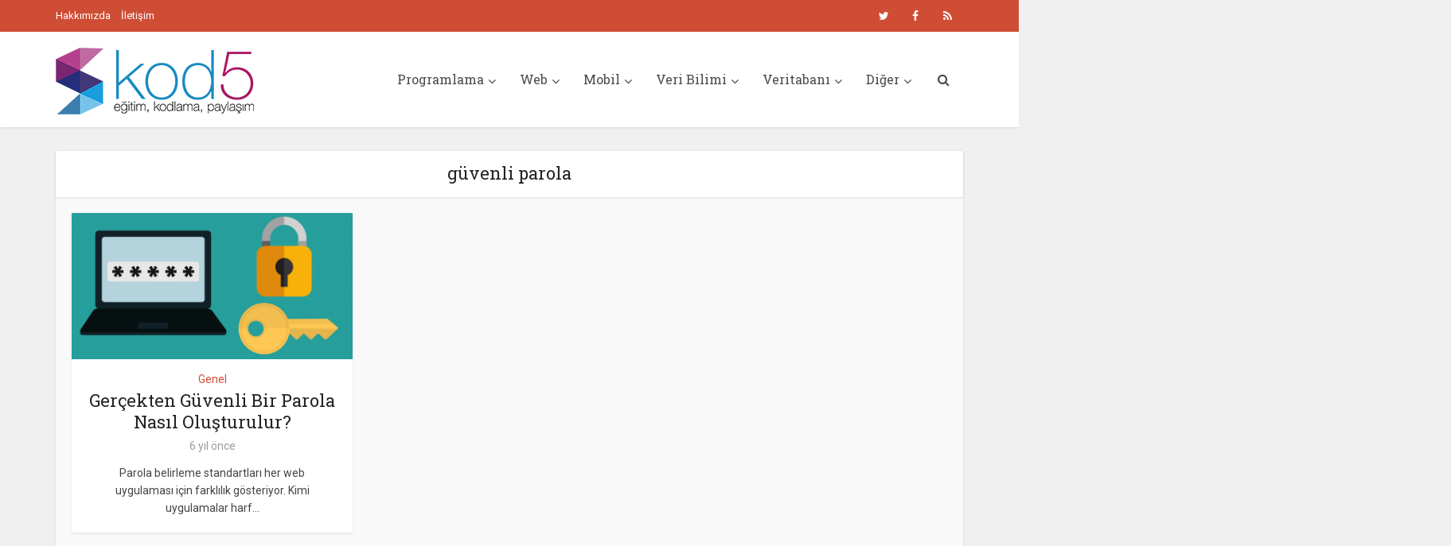

--- FILE ---
content_type: text/html; charset=UTF-8
request_url: https://kod5.org/tag/guvenli-parola/
body_size: 13496
content:
<!DOCTYPE html>
<html lang="tr" class="no-js no-svg">

<head>

<meta http-equiv="Content-Type" content="text/html; charset=UTF-8" />
<meta name="viewport" content="user-scalable=yes, width=device-width, initial-scale=1.0, maximum-scale=1, minimum-scale=1">
<link rel="profile" href="https://gmpg.org/xfn/11" />
<title>güvenli parola &#8211; Kod5.org</title>
<meta name='robots' content='max-image-preview:large' />
	<style>img:is([sizes="auto" i], [sizes^="auto," i]) { contain-intrinsic-size: 3000px 1500px }</style>
	<meta name="dlm-version" content="5.0.27"><link rel='dns-prefetch' href='//fonts.googleapis.com' />
<link rel="alternate" type="application/rss+xml" title="Kod5.org &raquo; akışı" href="https://kod5.org/feed/" />
<link rel="alternate" type="application/rss+xml" title="Kod5.org &raquo; yorum akışı" href="https://kod5.org/comments/feed/" />
<link rel="alternate" type="application/rss+xml" title="Kod5.org &raquo; güvenli parola etiket akışı" href="https://kod5.org/tag/guvenli-parola/feed/" />
<script type="text/javascript">
/* <![CDATA[ */
window._wpemojiSettings = {"baseUrl":"https:\/\/s.w.org\/images\/core\/emoji\/16.0.1\/72x72\/","ext":".png","svgUrl":"https:\/\/s.w.org\/images\/core\/emoji\/16.0.1\/svg\/","svgExt":".svg","source":{"concatemoji":"https:\/\/kod5.org\/wp-includes\/js\/wp-emoji-release.min.js?ver=6.8.3"}};
/*! This file is auto-generated */
!function(s,n){var o,i,e;function c(e){try{var t={supportTests:e,timestamp:(new Date).valueOf()};sessionStorage.setItem(o,JSON.stringify(t))}catch(e){}}function p(e,t,n){e.clearRect(0,0,e.canvas.width,e.canvas.height),e.fillText(t,0,0);var t=new Uint32Array(e.getImageData(0,0,e.canvas.width,e.canvas.height).data),a=(e.clearRect(0,0,e.canvas.width,e.canvas.height),e.fillText(n,0,0),new Uint32Array(e.getImageData(0,0,e.canvas.width,e.canvas.height).data));return t.every(function(e,t){return e===a[t]})}function u(e,t){e.clearRect(0,0,e.canvas.width,e.canvas.height),e.fillText(t,0,0);for(var n=e.getImageData(16,16,1,1),a=0;a<n.data.length;a++)if(0!==n.data[a])return!1;return!0}function f(e,t,n,a){switch(t){case"flag":return n(e,"\ud83c\udff3\ufe0f\u200d\u26a7\ufe0f","\ud83c\udff3\ufe0f\u200b\u26a7\ufe0f")?!1:!n(e,"\ud83c\udde8\ud83c\uddf6","\ud83c\udde8\u200b\ud83c\uddf6")&&!n(e,"\ud83c\udff4\udb40\udc67\udb40\udc62\udb40\udc65\udb40\udc6e\udb40\udc67\udb40\udc7f","\ud83c\udff4\u200b\udb40\udc67\u200b\udb40\udc62\u200b\udb40\udc65\u200b\udb40\udc6e\u200b\udb40\udc67\u200b\udb40\udc7f");case"emoji":return!a(e,"\ud83e\udedf")}return!1}function g(e,t,n,a){var r="undefined"!=typeof WorkerGlobalScope&&self instanceof WorkerGlobalScope?new OffscreenCanvas(300,150):s.createElement("canvas"),o=r.getContext("2d",{willReadFrequently:!0}),i=(o.textBaseline="top",o.font="600 32px Arial",{});return e.forEach(function(e){i[e]=t(o,e,n,a)}),i}function t(e){var t=s.createElement("script");t.src=e,t.defer=!0,s.head.appendChild(t)}"undefined"!=typeof Promise&&(o="wpEmojiSettingsSupports",i=["flag","emoji"],n.supports={everything:!0,everythingExceptFlag:!0},e=new Promise(function(e){s.addEventListener("DOMContentLoaded",e,{once:!0})}),new Promise(function(t){var n=function(){try{var e=JSON.parse(sessionStorage.getItem(o));if("object"==typeof e&&"number"==typeof e.timestamp&&(new Date).valueOf()<e.timestamp+604800&&"object"==typeof e.supportTests)return e.supportTests}catch(e){}return null}();if(!n){if("undefined"!=typeof Worker&&"undefined"!=typeof OffscreenCanvas&&"undefined"!=typeof URL&&URL.createObjectURL&&"undefined"!=typeof Blob)try{var e="postMessage("+g.toString()+"("+[JSON.stringify(i),f.toString(),p.toString(),u.toString()].join(",")+"));",a=new Blob([e],{type:"text/javascript"}),r=new Worker(URL.createObjectURL(a),{name:"wpTestEmojiSupports"});return void(r.onmessage=function(e){c(n=e.data),r.terminate(),t(n)})}catch(e){}c(n=g(i,f,p,u))}t(n)}).then(function(e){for(var t in e)n.supports[t]=e[t],n.supports.everything=n.supports.everything&&n.supports[t],"flag"!==t&&(n.supports.everythingExceptFlag=n.supports.everythingExceptFlag&&n.supports[t]);n.supports.everythingExceptFlag=n.supports.everythingExceptFlag&&!n.supports.flag,n.DOMReady=!1,n.readyCallback=function(){n.DOMReady=!0}}).then(function(){return e}).then(function(){var e;n.supports.everything||(n.readyCallback(),(e=n.source||{}).concatemoji?t(e.concatemoji):e.wpemoji&&e.twemoji&&(t(e.twemoji),t(e.wpemoji)))}))}((window,document),window._wpemojiSettings);
/* ]]> */
</script>
<style id='wp-emoji-styles-inline-css' type='text/css'>

	img.wp-smiley, img.emoji {
		display: inline !important;
		border: none !important;
		box-shadow: none !important;
		height: 1em !important;
		width: 1em !important;
		margin: 0 0.07em !important;
		vertical-align: -0.1em !important;
		background: none !important;
		padding: 0 !important;
	}
</style>
<link rel='stylesheet' id='wp-block-library-css' href='https://kod5.org/wp-includes/css/dist/block-library/style.min.css?ver=6.8.3' type='text/css' media='all' />
<style id='classic-theme-styles-inline-css' type='text/css'>
/*! This file is auto-generated */
.wp-block-button__link{color:#fff;background-color:#32373c;border-radius:9999px;box-shadow:none;text-decoration:none;padding:calc(.667em + 2px) calc(1.333em + 2px);font-size:1.125em}.wp-block-file__button{background:#32373c;color:#fff;text-decoration:none}
</style>
<style id='global-styles-inline-css' type='text/css'>
:root{--wp--preset--aspect-ratio--square: 1;--wp--preset--aspect-ratio--4-3: 4/3;--wp--preset--aspect-ratio--3-4: 3/4;--wp--preset--aspect-ratio--3-2: 3/2;--wp--preset--aspect-ratio--2-3: 2/3;--wp--preset--aspect-ratio--16-9: 16/9;--wp--preset--aspect-ratio--9-16: 9/16;--wp--preset--color--black: #000000;--wp--preset--color--cyan-bluish-gray: #abb8c3;--wp--preset--color--white: #ffffff;--wp--preset--color--pale-pink: #f78da7;--wp--preset--color--vivid-red: #cf2e2e;--wp--preset--color--luminous-vivid-orange: #ff6900;--wp--preset--color--luminous-vivid-amber: #fcb900;--wp--preset--color--light-green-cyan: #7bdcb5;--wp--preset--color--vivid-green-cyan: #00d084;--wp--preset--color--pale-cyan-blue: #8ed1fc;--wp--preset--color--vivid-cyan-blue: #0693e3;--wp--preset--color--vivid-purple: #9b51e0;--wp--preset--color--vce-acc: #cf4d35;--wp--preset--color--vce-meta: #9b9b9b;--wp--preset--color--vce-txt: #444444;--wp--preset--color--vce-bg: #ffffff;--wp--preset--color--vce-cat-0: ;--wp--preset--color--vce-cat-3675: #1e73be;--wp--preset--gradient--vivid-cyan-blue-to-vivid-purple: linear-gradient(135deg,rgba(6,147,227,1) 0%,rgb(155,81,224) 100%);--wp--preset--gradient--light-green-cyan-to-vivid-green-cyan: linear-gradient(135deg,rgb(122,220,180) 0%,rgb(0,208,130) 100%);--wp--preset--gradient--luminous-vivid-amber-to-luminous-vivid-orange: linear-gradient(135deg,rgba(252,185,0,1) 0%,rgba(255,105,0,1) 100%);--wp--preset--gradient--luminous-vivid-orange-to-vivid-red: linear-gradient(135deg,rgba(255,105,0,1) 0%,rgb(207,46,46) 100%);--wp--preset--gradient--very-light-gray-to-cyan-bluish-gray: linear-gradient(135deg,rgb(238,238,238) 0%,rgb(169,184,195) 100%);--wp--preset--gradient--cool-to-warm-spectrum: linear-gradient(135deg,rgb(74,234,220) 0%,rgb(151,120,209) 20%,rgb(207,42,186) 40%,rgb(238,44,130) 60%,rgb(251,105,98) 80%,rgb(254,248,76) 100%);--wp--preset--gradient--blush-light-purple: linear-gradient(135deg,rgb(255,206,236) 0%,rgb(152,150,240) 100%);--wp--preset--gradient--blush-bordeaux: linear-gradient(135deg,rgb(254,205,165) 0%,rgb(254,45,45) 50%,rgb(107,0,62) 100%);--wp--preset--gradient--luminous-dusk: linear-gradient(135deg,rgb(255,203,112) 0%,rgb(199,81,192) 50%,rgb(65,88,208) 100%);--wp--preset--gradient--pale-ocean: linear-gradient(135deg,rgb(255,245,203) 0%,rgb(182,227,212) 50%,rgb(51,167,181) 100%);--wp--preset--gradient--electric-grass: linear-gradient(135deg,rgb(202,248,128) 0%,rgb(113,206,126) 100%);--wp--preset--gradient--midnight: linear-gradient(135deg,rgb(2,3,129) 0%,rgb(40,116,252) 100%);--wp--preset--font-size--small: 13px;--wp--preset--font-size--medium: 20px;--wp--preset--font-size--large: 21px;--wp--preset--font-size--x-large: 42px;--wp--preset--font-size--normal: 16px;--wp--preset--font-size--huge: 28px;--wp--preset--spacing--20: 0.44rem;--wp--preset--spacing--30: 0.67rem;--wp--preset--spacing--40: 1rem;--wp--preset--spacing--50: 1.5rem;--wp--preset--spacing--60: 2.25rem;--wp--preset--spacing--70: 3.38rem;--wp--preset--spacing--80: 5.06rem;--wp--preset--shadow--natural: 6px 6px 9px rgba(0, 0, 0, 0.2);--wp--preset--shadow--deep: 12px 12px 50px rgba(0, 0, 0, 0.4);--wp--preset--shadow--sharp: 6px 6px 0px rgba(0, 0, 0, 0.2);--wp--preset--shadow--outlined: 6px 6px 0px -3px rgba(255, 255, 255, 1), 6px 6px rgba(0, 0, 0, 1);--wp--preset--shadow--crisp: 6px 6px 0px rgba(0, 0, 0, 1);}:where(.is-layout-flex){gap: 0.5em;}:where(.is-layout-grid){gap: 0.5em;}body .is-layout-flex{display: flex;}.is-layout-flex{flex-wrap: wrap;align-items: center;}.is-layout-flex > :is(*, div){margin: 0;}body .is-layout-grid{display: grid;}.is-layout-grid > :is(*, div){margin: 0;}:where(.wp-block-columns.is-layout-flex){gap: 2em;}:where(.wp-block-columns.is-layout-grid){gap: 2em;}:where(.wp-block-post-template.is-layout-flex){gap: 1.25em;}:where(.wp-block-post-template.is-layout-grid){gap: 1.25em;}.has-black-color{color: var(--wp--preset--color--black) !important;}.has-cyan-bluish-gray-color{color: var(--wp--preset--color--cyan-bluish-gray) !important;}.has-white-color{color: var(--wp--preset--color--white) !important;}.has-pale-pink-color{color: var(--wp--preset--color--pale-pink) !important;}.has-vivid-red-color{color: var(--wp--preset--color--vivid-red) !important;}.has-luminous-vivid-orange-color{color: var(--wp--preset--color--luminous-vivid-orange) !important;}.has-luminous-vivid-amber-color{color: var(--wp--preset--color--luminous-vivid-amber) !important;}.has-light-green-cyan-color{color: var(--wp--preset--color--light-green-cyan) !important;}.has-vivid-green-cyan-color{color: var(--wp--preset--color--vivid-green-cyan) !important;}.has-pale-cyan-blue-color{color: var(--wp--preset--color--pale-cyan-blue) !important;}.has-vivid-cyan-blue-color{color: var(--wp--preset--color--vivid-cyan-blue) !important;}.has-vivid-purple-color{color: var(--wp--preset--color--vivid-purple) !important;}.has-black-background-color{background-color: var(--wp--preset--color--black) !important;}.has-cyan-bluish-gray-background-color{background-color: var(--wp--preset--color--cyan-bluish-gray) !important;}.has-white-background-color{background-color: var(--wp--preset--color--white) !important;}.has-pale-pink-background-color{background-color: var(--wp--preset--color--pale-pink) !important;}.has-vivid-red-background-color{background-color: var(--wp--preset--color--vivid-red) !important;}.has-luminous-vivid-orange-background-color{background-color: var(--wp--preset--color--luminous-vivid-orange) !important;}.has-luminous-vivid-amber-background-color{background-color: var(--wp--preset--color--luminous-vivid-amber) !important;}.has-light-green-cyan-background-color{background-color: var(--wp--preset--color--light-green-cyan) !important;}.has-vivid-green-cyan-background-color{background-color: var(--wp--preset--color--vivid-green-cyan) !important;}.has-pale-cyan-blue-background-color{background-color: var(--wp--preset--color--pale-cyan-blue) !important;}.has-vivid-cyan-blue-background-color{background-color: var(--wp--preset--color--vivid-cyan-blue) !important;}.has-vivid-purple-background-color{background-color: var(--wp--preset--color--vivid-purple) !important;}.has-black-border-color{border-color: var(--wp--preset--color--black) !important;}.has-cyan-bluish-gray-border-color{border-color: var(--wp--preset--color--cyan-bluish-gray) !important;}.has-white-border-color{border-color: var(--wp--preset--color--white) !important;}.has-pale-pink-border-color{border-color: var(--wp--preset--color--pale-pink) !important;}.has-vivid-red-border-color{border-color: var(--wp--preset--color--vivid-red) !important;}.has-luminous-vivid-orange-border-color{border-color: var(--wp--preset--color--luminous-vivid-orange) !important;}.has-luminous-vivid-amber-border-color{border-color: var(--wp--preset--color--luminous-vivid-amber) !important;}.has-light-green-cyan-border-color{border-color: var(--wp--preset--color--light-green-cyan) !important;}.has-vivid-green-cyan-border-color{border-color: var(--wp--preset--color--vivid-green-cyan) !important;}.has-pale-cyan-blue-border-color{border-color: var(--wp--preset--color--pale-cyan-blue) !important;}.has-vivid-cyan-blue-border-color{border-color: var(--wp--preset--color--vivid-cyan-blue) !important;}.has-vivid-purple-border-color{border-color: var(--wp--preset--color--vivid-purple) !important;}.has-vivid-cyan-blue-to-vivid-purple-gradient-background{background: var(--wp--preset--gradient--vivid-cyan-blue-to-vivid-purple) !important;}.has-light-green-cyan-to-vivid-green-cyan-gradient-background{background: var(--wp--preset--gradient--light-green-cyan-to-vivid-green-cyan) !important;}.has-luminous-vivid-amber-to-luminous-vivid-orange-gradient-background{background: var(--wp--preset--gradient--luminous-vivid-amber-to-luminous-vivid-orange) !important;}.has-luminous-vivid-orange-to-vivid-red-gradient-background{background: var(--wp--preset--gradient--luminous-vivid-orange-to-vivid-red) !important;}.has-very-light-gray-to-cyan-bluish-gray-gradient-background{background: var(--wp--preset--gradient--very-light-gray-to-cyan-bluish-gray) !important;}.has-cool-to-warm-spectrum-gradient-background{background: var(--wp--preset--gradient--cool-to-warm-spectrum) !important;}.has-blush-light-purple-gradient-background{background: var(--wp--preset--gradient--blush-light-purple) !important;}.has-blush-bordeaux-gradient-background{background: var(--wp--preset--gradient--blush-bordeaux) !important;}.has-luminous-dusk-gradient-background{background: var(--wp--preset--gradient--luminous-dusk) !important;}.has-pale-ocean-gradient-background{background: var(--wp--preset--gradient--pale-ocean) !important;}.has-electric-grass-gradient-background{background: var(--wp--preset--gradient--electric-grass) !important;}.has-midnight-gradient-background{background: var(--wp--preset--gradient--midnight) !important;}.has-small-font-size{font-size: var(--wp--preset--font-size--small) !important;}.has-medium-font-size{font-size: var(--wp--preset--font-size--medium) !important;}.has-large-font-size{font-size: var(--wp--preset--font-size--large) !important;}.has-x-large-font-size{font-size: var(--wp--preset--font-size--x-large) !important;}
:where(.wp-block-post-template.is-layout-flex){gap: 1.25em;}:where(.wp-block-post-template.is-layout-grid){gap: 1.25em;}
:where(.wp-block-columns.is-layout-flex){gap: 2em;}:where(.wp-block-columns.is-layout-grid){gap: 2em;}
:root :where(.wp-block-pullquote){font-size: 1.5em;line-height: 1.6;}
</style>
<link rel='stylesheet' id='mks_shortcodes_simple_line_icons-css' href='https://kod5.org/wp-content/plugins/meks-flexible-shortcodes/css/simple-line/simple-line-icons.css?ver=1.3.8' type='text/css' media='screen' />
<link rel='stylesheet' id='mks_shortcodes_css-css' href='https://kod5.org/wp-content/plugins/meks-flexible-shortcodes/css/style.css?ver=1.3.8' type='text/css' media='screen' />
<link rel='stylesheet' id='vce-fonts-css' href='https://fonts.googleapis.com/css?family=Roboto%3A400%7CRoboto+Slab%3A400&#038;subset=latin&#038;ver=2.9.7' type='text/css' media='all' />
<link rel='stylesheet' id='vce-style-css' href='https://kod5.org/wp-content/themes/voice/assets/css/min.css?ver=2.9.7' type='text/css' media='all' />
<style id='vce-style-inline-css' type='text/css'>
body, button, input, select, textarea {font-size: 1.6rem;}.vce-single .entry-headline p{font-size: 2.2rem;}.main-navigation a{font-size: 1.6rem;}.sidebar .widget-title{font-size: 1.8rem;}.sidebar .widget, .vce-lay-c .entry-content, .vce-lay-h .entry-content {font-size: 1.4rem;}.vce-featured-link-article{font-size: 5.2rem;}.vce-featured-grid-big.vce-featured-grid .vce-featured-link-article{font-size: 3.4rem;}.vce-featured-grid .vce-featured-link-article{font-size: 2.2rem;}h1 { font-size: 4.5rem; }h2 { font-size: 4.0rem; }h3 { font-size: 3.5rem; }h4 { font-size: 2.5rem; }h5 { font-size: 2.0rem; }h6 { font-size: 1.8rem; }.comment-reply-title, .main-box-title{font-size: 2.2rem;}h1.entry-title{font-size: 4.5rem;}.vce-lay-a .entry-title a{font-size: 3.4rem;}.vce-lay-b .entry-title{font-size: 2.4rem;}.vce-lay-c .entry-title, .vce-sid-none .vce-lay-c .entry-title{font-size: 2.2rem;}.vce-lay-d .entry-title{font-size: 1.5rem;}.vce-lay-e .entry-title{font-size: 1.4rem;}.vce-lay-f .entry-title{font-size: 1.4rem;}.vce-lay-g .entry-title a, .vce-lay-g .entry-title a:hover{font-size: 3.0rem;}.vce-lay-h .entry-title{font-size: 2.4rem;}.entry-meta div,.entry-meta div a,.vce-lay-g .meta-item,.vce-lay-c .meta-item{font-size: 1.4rem;}.vce-lay-d .meta-category a,.vce-lay-d .entry-meta div,.vce-lay-d .entry-meta div a,.vce-lay-e .entry-meta div,.vce-lay-e .entry-meta div a,.vce-lay-e .fn,.vce-lay-e .meta-item{font-size: 1.3rem;}body {background-color:#f0f0f0;}body,.mks_author_widget h3,.site-description,.meta-category a,textarea {font-family: 'Roboto';font-weight: 400;}h1,h2,h3,h4,h5,h6,blockquote,.vce-post-link,.site-title,.site-title a,.main-box-title,.comment-reply-title,.entry-title a,.vce-single .entry-headline p,.vce-prev-next-link,.author-title,.mks_pullquote,.widget_rss ul li .rsswidget,#bbpress-forums .bbp-forum-title,#bbpress-forums .bbp-topic-permalink {font-family: 'Roboto Slab';font-weight: 400;}.main-navigation a,.sidr a{font-family: 'Roboto Slab';font-weight: 400;}.vce-single .entry-content,.vce-single .entry-headline,.vce-single .entry-footer,.vce-share-bar {width: 600px;}.vce-lay-a .lay-a-content{width: 600px;max-width: 600px;}.vce-page .entry-content,.vce-page .entry-title-page {width: 600px;}.vce-sid-none .vce-single .entry-content,.vce-sid-none .vce-single .entry-headline,.vce-sid-none .vce-single .entry-footer {width: 600px;}.vce-sid-none .vce-page .entry-content,.vce-sid-none .vce-page .entry-title-page,.error404 .entry-content {width: 600px;max-width: 600px;}body, button, input, select, textarea{color: #444444;}h1,h2,h3,h4,h5,h6,.entry-title a,.prev-next-nav a,#bbpress-forums .bbp-forum-title, #bbpress-forums .bbp-topic-permalink,.woocommerce ul.products li.product .price .amount{color: #232323;}a,.entry-title a:hover,.vce-prev-next-link:hover,.vce-author-links a:hover,.required,.error404 h4,.prev-next-nav a:hover,#bbpress-forums .bbp-forum-title:hover, #bbpress-forums .bbp-topic-permalink:hover,.woocommerce ul.products li.product h3:hover,.woocommerce ul.products li.product h3:hover mark,.main-box-title a:hover{color: #cf4d35;}.vce-square,.vce-main-content .mejs-controls .mejs-time-rail .mejs-time-current,button,input[type="button"],input[type="reset"],input[type="submit"],.vce-button,.pagination-wapper a,#vce-pagination .next.page-numbers,#vce-pagination .prev.page-numbers,#vce-pagination .page-numbers,#vce-pagination .page-numbers.current,.vce-link-pages a,#vce-pagination a,.vce-load-more a,.vce-slider-pagination .owl-nav > div,.vce-mega-menu-posts-wrap .owl-nav > div,.comment-reply-link:hover,.vce-featured-section a,.vce-lay-g .vce-featured-info .meta-category a,.vce-404-menu a,.vce-post.sticky .meta-image:before,#vce-pagination .page-numbers:hover,#bbpress-forums .bbp-pagination .current,#bbpress-forums .bbp-pagination a:hover,.woocommerce #respond input#submit,.woocommerce a.button,.woocommerce button.button,.woocommerce input.button,.woocommerce ul.products li.product .added_to_cart,.woocommerce #respond input#submit:hover,.woocommerce a.button:hover,.woocommerce button.button:hover,.woocommerce input.button:hover,.woocommerce ul.products li.product .added_to_cart:hover,.woocommerce #respond input#submit.alt,.woocommerce a.button.alt,.woocommerce button.button.alt,.woocommerce input.button.alt,.woocommerce #respond input#submit.alt:hover, .woocommerce a.button.alt:hover, .woocommerce button.button.alt:hover, .woocommerce input.button.alt:hover,.woocommerce span.onsale,.woocommerce .widget_price_filter .ui-slider .ui-slider-range,.woocommerce .widget_price_filter .ui-slider .ui-slider-handle,.comments-holder .navigation .page-numbers.current,.vce-lay-a .vce-read-more:hover,.vce-lay-c .vce-read-more:hover,body div.wpforms-container-full .wpforms-form input[type=submit], body div.wpforms-container-full .wpforms-form button[type=submit], body div.wpforms-container-full .wpforms-form .wpforms-page-button,body div.wpforms-container-full .wpforms-form input[type=submit]:hover, body div.wpforms-container-full .wpforms-form button[type=submit]:hover, body div.wpforms-container-full .wpforms-form .wpforms-page-button:hover {background-color: #cf4d35;}#vce-pagination .page-numbers,.comments-holder .navigation .page-numbers{background: transparent;color: #cf4d35;border: 1px solid #cf4d35;}.comments-holder .navigation .page-numbers:hover{background: #cf4d35;border: 1px solid #cf4d35;}.bbp-pagination-links a{background: transparent;color: #cf4d35;border: 1px solid #cf4d35 !important;}#vce-pagination .page-numbers.current,.bbp-pagination-links span.current,.comments-holder .navigation .page-numbers.current{border: 1px solid #cf4d35;}.widget_categories .cat-item:before,.widget_categories .cat-item .count{background: #cf4d35;}.comment-reply-link,.vce-lay-a .vce-read-more,.vce-lay-c .vce-read-more{border: 1px solid #cf4d35;}.entry-meta div,.entry-meta-count,.entry-meta div a,.comment-metadata a,.meta-category span,.meta-author-wrapped,.wp-caption .wp-caption-text,.widget_rss .rss-date,.sidebar cite,.site-footer cite,.sidebar .vce-post-list .entry-meta div,.sidebar .vce-post-list .entry-meta div a,.sidebar .vce-post-list .fn,.sidebar .vce-post-list .fn a,.site-footer .vce-post-list .entry-meta div,.site-footer .vce-post-list .entry-meta div a,.site-footer .vce-post-list .fn,.site-footer .vce-post-list .fn a,#bbpress-forums .bbp-topic-started-by,#bbpress-forums .bbp-topic-started-in,#bbpress-forums .bbp-forum-info .bbp-forum-content,#bbpress-forums p.bbp-topic-meta,span.bbp-admin-links a,.bbp-reply-post-date,#bbpress-forums li.bbp-header,#bbpress-forums li.bbp-footer,.woocommerce .woocommerce-result-count,.woocommerce .product_meta{color: #9b9b9b;}.main-box-title, .comment-reply-title, .main-box-head{background: #ffffff;color: #232323;}.main-box-title a{color: #232323;}.sidebar .widget .widget-title a{color: #232323;}.main-box,.comment-respond,.prev-next-nav{background: #f9f9f9;}.vce-post,ul.comment-list > li.comment,.main-box-single,.ie8 .vce-single,#disqus_thread,.vce-author-card,.vce-author-card .vce-content-outside,.mks-bredcrumbs-container,ul.comment-list > li.pingback{background: #ffffff;}.mks_tabs.horizontal .mks_tab_nav_item.active{border-bottom: 1px solid #ffffff;}.mks_tabs.horizontal .mks_tab_item,.mks_tabs.vertical .mks_tab_nav_item.active,.mks_tabs.horizontal .mks_tab_nav_item.active{background: #ffffff;}.mks_tabs.vertical .mks_tab_nav_item.active{border-right: 1px solid #ffffff;}#vce-pagination,.vce-slider-pagination .owl-controls,.vce-content-outside,.comments-holder .navigation{background: #f3f3f3;}.sidebar .widget-title{background: #ffffff;color: #232323;}.sidebar .widget{background: #f9f9f9;}.sidebar .widget,.sidebar .widget li a,.sidebar .mks_author_widget h3 a,.sidebar .mks_author_widget h3,.sidebar .vce-search-form .vce-search-input,.sidebar .vce-search-form .vce-search-input:focus{color: #444444;}.sidebar .widget li a:hover,.sidebar .widget a,.widget_nav_menu li.menu-item-has-children:hover:after,.widget_pages li.page_item_has_children:hover:after{color: #cf4d35;}.sidebar .tagcloud a {border: 1px solid #cf4d35;}.sidebar .mks_author_link,.sidebar .tagcloud a:hover,.sidebar .mks_themeforest_widget .more,.sidebar button,.sidebar input[type="button"],.sidebar input[type="reset"],.sidebar input[type="submit"],.sidebar .vce-button,.sidebar .bbp_widget_login .button{background-color: #cf4d35;}.sidebar .mks_author_widget .mks_autor_link_wrap,.sidebar .mks_themeforest_widget .mks_read_more,.widget .meks-instagram-follow-link {background: #f3f3f3;}.sidebar #wp-calendar caption,.sidebar .recentcomments,.sidebar .post-date,.sidebar #wp-calendar tbody{color: rgba(68,68,68,0.7);}.site-footer{background: #373941;}.site-footer .widget-title{color: #ffffff;}.site-footer,.site-footer .widget,.site-footer .widget li a,.site-footer .mks_author_widget h3 a,.site-footer .mks_author_widget h3,.site-footer .vce-search-form .vce-search-input,.site-footer .vce-search-form .vce-search-input:focus{color: #f9f9f9;}.site-footer .widget li a:hover,.site-footer .widget a,.site-info a{color: #cf4d35;}.site-footer .tagcloud a {border: 1px solid #cf4d35;}.site-footer .mks_author_link,.site-footer .mks_themeforest_widget .more,.site-footer button,.site-footer input[type="button"],.site-footer input[type="reset"],.site-footer input[type="submit"],.site-footer .vce-button,.site-footer .tagcloud a:hover{background-color: #cf4d35;}.site-footer #wp-calendar caption,.site-footer .recentcomments,.site-footer .post-date,.site-footer #wp-calendar tbody,.site-footer .site-info{color: rgba(249,249,249,0.7);}.top-header,.top-nav-menu li .sub-menu{background: #cf4d35;}.top-header,.top-header a{color: #ffffff;}.top-header .vce-search-form .vce-search-input,.top-header .vce-search-input:focus,.top-header .vce-search-submit{color: #ffffff;}.top-header .vce-search-form .vce-search-input::-webkit-input-placeholder { color: #ffffff;}.top-header .vce-search-form .vce-search-input:-moz-placeholder { color: #ffffff;}.top-header .vce-search-form .vce-search-input::-moz-placeholder { color: #ffffff;}.top-header .vce-search-form .vce-search-input:-ms-input-placeholder { color: #ffffff;}.header-1-wrapper{height: 120px;padding-top: 20px;}.header-2-wrapper,.header-3-wrapper{height: 120px;}.header-2-wrapper .site-branding,.header-3-wrapper .site-branding{top: 20px;left: 0px;}.site-title a, .site-title a:hover{color: #c069a3;}.site-description{color: #aaaaaa;}.main-header{background-color: #ffffff;}.header-bottom-wrapper{background: #fcfcfc;}.vce-header-ads{margin: 15px 0;}.header-3-wrapper .nav-menu > li > a{padding: 50px 15px;}.header-sticky,.sidr{background: rgba(255,255,255,0.95);}.ie8 .header-sticky{background: #ffffff;}.main-navigation a,.nav-menu .vce-mega-menu > .sub-menu > li > a,.sidr li a,.vce-menu-parent{color: #4a4a4a;}.nav-menu > li:hover > a,.nav-menu > .current_page_item > a,.nav-menu > .current-menu-item > a,.nav-menu > .current-menu-ancestor > a,.main-navigation a.vce-item-selected,.main-navigation ul ul li:hover > a,.nav-menu ul .current-menu-item a,.nav-menu ul .current_page_item a,.vce-menu-parent:hover,.sidr li a:hover,.sidr li.sidr-class-current_page_item > a,.main-navigation li.current-menu-item.fa:before,.vce-responsive-nav{color: #cf4d35;}#sidr-id-vce_main_navigation_menu .soc-nav-menu li a:hover {color: #ffffff;}.nav-menu > li:hover > a,.nav-menu > .current_page_item > a,.nav-menu > .current-menu-item > a,.nav-menu > .current-menu-ancestor > a,.main-navigation a.vce-item-selected,.main-navigation ul ul,.header-sticky .nav-menu > .current_page_item:hover > a,.header-sticky .nav-menu > .current-menu-item:hover > a,.header-sticky .nav-menu > .current-menu-ancestor:hover > a,.header-sticky .main-navigation a.vce-item-selected:hover{background-color: #ffffff;}.search-header-wrap ul {border-top: 2px solid #cf4d35;}.vce-cart-icon a.vce-custom-cart span,.sidr-class-vce-custom-cart .sidr-class-vce-cart-count {background: #cf4d35;font-family: 'Roboto';}.vce-border-top .main-box-title{border-top: 2px solid #cf4d35;}.tagcloud a:hover,.sidebar .widget .mks_author_link,.sidebar .widget.mks_themeforest_widget .more,.site-footer .widget .mks_author_link,.site-footer .widget.mks_themeforest_widget .more,.vce-lay-g .entry-meta div,.vce-lay-g .fn,.vce-lay-g .fn a{color: #FFF;}.vce-featured-header .vce-featured-header-background{opacity: 0.5}.vce-featured-grid .vce-featured-header-background,.vce-post-big .vce-post-img:after,.vce-post-slider .vce-post-img:after{opacity: 0.5}.vce-featured-grid .owl-item:hover .vce-grid-text .vce-featured-header-background,.vce-post-big li:hover .vce-post-img:after,.vce-post-slider li:hover .vce-post-img:after {opacity: 0.8}.vce-featured-grid.vce-featured-grid-big .vce-featured-header-background,.vce-post-big .vce-post-img:after,.vce-post-slider .vce-post-img:after{opacity: 0.5}.vce-featured-grid.vce-featured-grid-big .owl-item:hover .vce-grid-text .vce-featured-header-background,.vce-post-big li:hover .vce-post-img:after,.vce-post-slider li:hover .vce-post-img:after {opacity: 0.8}#back-top {background: #323232}.sidr input[type=text]{background: rgba(74,74,74,0.1);color: rgba(74,74,74,0.5);}.is-style-solid-color{background-color: #cf4d35;color: #ffffff;}.wp-block-image figcaption{color: #9b9b9b;}.wp-block-cover .wp-block-cover-image-text, .wp-block-cover .wp-block-cover-text, .wp-block-cover h2, .wp-block-cover-image .wp-block-cover-image-text, .wp-block-cover-image .wp-block-cover-text, .wp-block-cover-image h2,p.has-drop-cap:not(:focus)::first-letter,p.wp-block-subhead{font-family: 'Roboto Slab';font-weight: 400;}.wp-block-cover .wp-block-cover-image-text, .wp-block-cover .wp-block-cover-text, .wp-block-cover h2, .wp-block-cover-image .wp-block-cover-image-text, .wp-block-cover-image .wp-block-cover-text, .wp-block-cover-image h2{font-size: 2.5rem;}p.wp-block-subhead{font-size: 2.2rem;}.wp-block-button__link{background: #cf4d35}.wp-block-search .wp-block-search__button{color: #ffffff}.meta-image:hover a img,.vce-lay-h .img-wrap:hover .meta-image > img,.img-wrp:hover img,.vce-gallery-big:hover img,.vce-gallery .gallery-item:hover img,.wp-block-gallery .blocks-gallery-item:hover img,.vce_posts_widget .vce-post-big li:hover img,.vce-featured-grid .owl-item:hover img,.vce-post-img:hover img,.mega-menu-img:hover img{-webkit-transform: scale(1.1);-moz-transform: scale(1.1);-o-transform: scale(1.1);-ms-transform: scale(1.1);transform: scale(1.1);}.has-small-font-size{ font-size: 1.2rem;}.has-large-font-size{ font-size: 1.9rem;}.has-huge-font-size{ font-size: 2.3rem;}@media(min-width: 671px){.has-small-font-size{ font-size: 1.3rem;}.has-normal-font-size{ font-size: 1.6rem;}.has-large-font-size{ font-size: 2.1rem;}.has-huge-font-size{ font-size: 2.8rem;}}.has-vce-acc-background-color{ background-color: #cf4d35;}.has-vce-acc-color{ color: #cf4d35;}.has-vce-meta-background-color{ background-color: #9b9b9b;}.has-vce-meta-color{ color: #9b9b9b;}.has-vce-txt-background-color{ background-color: #444444;}.has-vce-txt-color{ color: #444444;}.has-vce-bg-background-color{ background-color: #ffffff;}.has-vce-bg-color{ color: #ffffff;}.has-vce-cat-0-background-color{ background-color: ;}.has-vce-cat-0-color{ color: ;}.has-vce-cat-3675-background-color{ background-color: #1e73be;}.has-vce-cat-3675-color{ color: #1e73be;}a.category-3675, .sidebar .widget .vce-post-list a.category-3675{ color: #1e73be;}body.category-3675 .main-box-title, .main-box-title.cat-3675 { border-top: 2px solid #1e73be;}.widget_categories li.cat-item-3675 .count { background: #1e73be;}.widget_categories li.cat-item-3675:before { background:#1e73be;}.vce-featured-section .category-3675, .vce-post-big .meta-category a.category-3675, .vce-post-slider .meta-category a.category-3675{ background-color: #1e73be;}.vce-lay-g .vce-featured-info .meta-category a.category-3675{ background-color: #1e73be;}.vce-lay-h header .meta-category a.category-3675{ background-color: #1e73be;}
</style>
<style id='akismet-widget-style-inline-css' type='text/css'>

			.a-stats {
				--akismet-color-mid-green: #357b49;
				--akismet-color-white: #fff;
				--akismet-color-light-grey: #f6f7f7;

				max-width: 350px;
				width: auto;
			}

			.a-stats * {
				all: unset;
				box-sizing: border-box;
			}

			.a-stats strong {
				font-weight: 600;
			}

			.a-stats a.a-stats__link,
			.a-stats a.a-stats__link:visited,
			.a-stats a.a-stats__link:active {
				background: var(--akismet-color-mid-green);
				border: none;
				box-shadow: none;
				border-radius: 8px;
				color: var(--akismet-color-white);
				cursor: pointer;
				display: block;
				font-family: -apple-system, BlinkMacSystemFont, 'Segoe UI', 'Roboto', 'Oxygen-Sans', 'Ubuntu', 'Cantarell', 'Helvetica Neue', sans-serif;
				font-weight: 500;
				padding: 12px;
				text-align: center;
				text-decoration: none;
				transition: all 0.2s ease;
			}

			/* Extra specificity to deal with TwentyTwentyOne focus style */
			.widget .a-stats a.a-stats__link:focus {
				background: var(--akismet-color-mid-green);
				color: var(--akismet-color-white);
				text-decoration: none;
			}

			.a-stats a.a-stats__link:hover {
				filter: brightness(110%);
				box-shadow: 0 4px 12px rgba(0, 0, 0, 0.06), 0 0 2px rgba(0, 0, 0, 0.16);
			}

			.a-stats .count {
				color: var(--akismet-color-white);
				display: block;
				font-size: 1.5em;
				line-height: 1.4;
				padding: 0 13px;
				white-space: nowrap;
			}
		
</style>
<link rel='stylesheet' id='meks-ads-widget-css' href='https://kod5.org/wp-content/plugins/meks-easy-ads-widget/css/style.css?ver=2.0.9' type='text/css' media='all' />
<link rel='stylesheet' id='meks_instagram-widget-styles-css' href='https://kod5.org/wp-content/plugins/meks-easy-instagram-widget/css/widget.css?ver=6.8.3' type='text/css' media='all' />
<link rel='stylesheet' id='meks-flickr-widget-css' href='https://kod5.org/wp-content/plugins/meks-simple-flickr-widget/css/style.css?ver=1.3' type='text/css' media='all' />
<link rel='stylesheet' id='meks-author-widget-css' href='https://kod5.org/wp-content/plugins/meks-smart-author-widget/css/style.css?ver=1.1.5' type='text/css' media='all' />
<link rel='stylesheet' id='meks-social-widget-css' href='https://kod5.org/wp-content/plugins/meks-smart-social-widget/css/style.css?ver=1.6.5' type='text/css' media='all' />
<link rel='stylesheet' id='meks-themeforest-widget-css' href='https://kod5.org/wp-content/plugins/meks-themeforest-smart-widget/css/style.css?ver=1.6' type='text/css' media='all' />
<link rel='stylesheet' id='meks_ess-main-css' href='https://kod5.org/wp-content/plugins/meks-easy-social-share/assets/css/main.css?ver=1.3' type='text/css' media='all' />
<link rel='stylesheet' id='wp_review-style-css' href='https://kod5.org/wp-content/plugins/wp-review/public/css/wp-review.css?ver=5.3.4' type='text/css' media='all' />
<script type="text/javascript" src="https://kod5.org/wp-includes/js/jquery/jquery.min.js?ver=3.7.1" id="jquery-core-js"></script>
<script type="text/javascript" src="https://kod5.org/wp-includes/js/jquery/jquery-migrate.min.js?ver=3.4.1" id="jquery-migrate-js"></script>
<link rel="https://api.w.org/" href="https://kod5.org/wp-json/" /><link rel="alternate" title="JSON" type="application/json" href="https://kod5.org/wp-json/wp/v2/tags/3775" /><link rel="EditURI" type="application/rsd+xml" title="RSD" href="https://kod5.org/xmlrpc.php?rsd" />
<meta name="generator" content="WordPress 6.8.3" />
<meta name="generator" content="Redux 4.5.7" /></head>

<body class="archive tag tag-guvenli-parola tag-3775 wp-embed-responsive wp-theme-voice vce-sid-none voice-v_2_9_7">

<div id="vce-main">

<header id="header" class="main-header">
	<div class="top-header">
	<div class="container">

					<div class="vce-wrap-left">
					<ul id="vce_top_navigation_menu" class="top-nav-menu"><li id="menu-item-6396" class="menu-item menu-item-type-post_type menu-item-object-page menu-item-6396"><a href="https://kod5.org/hakkimizda/">Hakkımızda</a></li>
<li id="menu-item-6393" class="menu-item menu-item-type-post_type menu-item-object-page menu-item-6393"><a href="https://kod5.org/iletisim/">İletişim</a></li>
</ul>			</div>
				
					<div class="vce-wrap-right">
					<div class="menu-social-menu-container"><ul id="vce_social_menu" class="soc-nav-menu"><li id="menu-item-9699" class="menu-item menu-item-type-custom menu-item-object-custom menu-item-9699"><a href="https://twitter.com/orgkod5"><span class="vce-social-name">Twitter</span></a></li>
<li id="menu-item-9700" class="menu-item menu-item-type-custom menu-item-object-custom menu-item-9700"><a href="https://facebook.com/kod5org"><span class="vce-social-name">Facebook</span></a></li>
<li id="menu-item-9701" class="menu-item menu-item-type-custom menu-item-object-custom menu-item-9701"><a href="https://kod5.org/feed/"><span class="vce-social-name">Rss</span></a></li>
</ul></div>
			</div>
		
		


	</div>
</div><div class="container header-main-area header-3-wrapper">	
		<div class="vce-res-nav">
	<a class="vce-responsive-nav" href="#sidr-main"><i class="fa fa-bars"></i></a>
</div>
<div class="site-branding">
	<span class="site-title"><a href="https://kod5.org/" rel="home" class="has-logo"><picture class="vce-logo"><source media="(min-width: 1024px)" srcset="https://kod5.org/wp-content/uploads/kod5_logo.png, https://kod5.org/wp-content/uploads/kod5_logox2.png 2x"><source srcset="https://kod5.org/wp-content/uploads/icon_77x77.png"><img src="https://kod5.org/wp-content/uploads/kod5_logo.png" alt="Kod5.org"></picture></a></span></div>
		<nav id="site-navigation" class="main-navigation" role="navigation">
	<ul id="vce_main_navigation_menu" class="nav-menu"><li id="menu-item-5449" class="menu-item menu-item-type-taxonomy menu-item-object-category menu-item-has-children menu-item-5449 vce-cat-2452"><a href="https://kod5.org/category/programlama/">Programlama</a>
<ul class="sub-menu">
	<li id="menu-item-5450" class="menu-item menu-item-type-taxonomy menu-item-object-category menu-item-5450 vce-cat-2460"><a href="https://kod5.org/category/programlama/c/">C#</a>	<li id="menu-item-5451" class="menu-item menu-item-type-taxonomy menu-item-object-category menu-item-5451 vce-cat-2461"><a href="https://kod5.org/category/programlama/java/">Java</a>	<li id="menu-item-5452" class="menu-item menu-item-type-taxonomy menu-item-object-category menu-item-5452 vce-cat-2463"><a href="https://kod5.org/category/programlama/obj-c/">Obj-C</a>	<li id="menu-item-5454" class="menu-item menu-item-type-taxonomy menu-item-object-category menu-item-5454 vce-cat-2462"><a href="https://kod5.org/category/programlama/swift/">Swift</a></ul>
<li id="menu-item-5458" class="menu-item menu-item-type-taxonomy menu-item-object-category menu-item-has-children menu-item-5458 vce-cat-2453"><a href="https://kod5.org/category/web/">Web</a>
<ul class="sub-menu">
	<li id="menu-item-5460" class="menu-item menu-item-type-taxonomy menu-item-object-category menu-item-5460 vce-cat-2466"><a href="https://kod5.org/category/web/css/">CSS</a>	<li id="menu-item-5461" class="menu-item menu-item-type-taxonomy menu-item-object-category menu-item-5461 vce-cat-2465"><a href="https://kod5.org/category/web/html/">HTML</a>	<li id="menu-item-5462" class="menu-item menu-item-type-taxonomy menu-item-object-category menu-item-5462 vce-cat-2467"><a href="https://kod5.org/category/web/javascript/">JavaScript</a>	<li id="menu-item-5463" class="menu-item menu-item-type-taxonomy menu-item-object-category menu-item-5463 vce-cat-2468"><a href="https://kod5.org/category/web/jsf/">JSF</a>	<li id="menu-item-5464" class="menu-item menu-item-type-taxonomy menu-item-object-category menu-item-5464 vce-cat-2470"><a href="https://kod5.org/category/web/jsp/">JSP</a>	<li id="menu-item-5480" class="menu-item menu-item-type-taxonomy menu-item-object-category menu-item-5480 vce-cat-2464"><a href="https://kod5.org/category/yazilim-gelistirme/web-gelistirme/backend-frameworkleri/php/">PHP</a>	<li id="menu-item-5467" class="menu-item menu-item-type-taxonomy menu-item-object-category menu-item-5467 vce-cat-2473"><a href="https://kod5.org/category/web/wordpress/">WordPress</a></ul>
<li id="menu-item-5468" class="menu-item menu-item-type-taxonomy menu-item-object-category menu-item-has-children menu-item-5468 vce-cat-2454"><a href="https://kod5.org/category/mobil/">Mobil</a>
<ul class="sub-menu">
	<li id="menu-item-5469" class="menu-item menu-item-type-taxonomy menu-item-object-category menu-item-5469 vce-cat-2474"><a href="https://kod5.org/category/mobil/android/">Android</a>	<li id="menu-item-5470" class="menu-item menu-item-type-taxonomy menu-item-object-category menu-item-5470 vce-cat-2475"><a href="https://kod5.org/category/mobil/ios/">İOS</a></ul>
<li id="menu-item-10194" class="menu-item menu-item-type-taxonomy menu-item-object-category menu-item-has-children menu-item-10194 vce-cat-3675"><a href="https://kod5.org/category/veri-bilimi/">Veri Bilimi</a>
<ul class="sub-menu">
	<li id="menu-item-8775" class="menu-item menu-item-type-taxonomy menu-item-object-category menu-item-8775 vce-cat-3058"><a href="https://kod5.org/category/veri-bilimi/veri-madenciligi/">Veri Madenciliği</a>	<li id="menu-item-8895" class="menu-item menu-item-type-taxonomy menu-item-object-category menu-item-8895 vce-cat-3302"><a href="https://kod5.org/category/veri-bilimi/yapay-sinir-aglari/">Yapay Sinir Ağları</a></ul>
<li id="menu-item-5509" class="menu-item menu-item-type-taxonomy menu-item-object-category menu-item-has-children menu-item-5509 vce-cat-2456"><a href="https://kod5.org/category/veritabani/">Veritabanı</a>
<ul class="sub-menu">
	<li id="menu-item-5510" class="menu-item menu-item-type-taxonomy menu-item-object-category menu-item-5510 vce-cat-2457"><a href="https://kod5.org/category/veritabani/mysql/">MySQL</a>	<li id="menu-item-6089" class="menu-item menu-item-type-taxonomy menu-item-object-category menu-item-6089 vce-cat-2522"><a href="https://kod5.org/category/veritabani/jpa/">JPA</a>	<li id="menu-item-5511" class="menu-item menu-item-type-taxonomy menu-item-object-category menu-item-5511 vce-cat-2458"><a href="https://kod5.org/category/veritabani/sql/">SQL</a></ul>
<li id="menu-item-5481" class="menu-item menu-item-type-custom menu-item-object-custom menu-item-has-children menu-item-5481"><a href="#">Diğer</a>
<ul class="sub-menu">
	<li id="menu-item-10279" class="menu-item menu-item-type-taxonomy menu-item-object-category menu-item-10279 vce-cat-3716"><a href="https://kod5.org/category/ag-teknolojileri/">Ağ Teknolojileri</a>	<li id="menu-item-5455" class="menu-item menu-item-type-taxonomy menu-item-object-category menu-item-has-children menu-item-5455 vce-cat-2455"><a href="https://kod5.org/category/proje-yonetimi/">Proje Yönetimi</a>
	<ul class="sub-menu">
		<li id="menu-item-7529" class="menu-item menu-item-type-taxonomy menu-item-object-category menu-item-7529 vce-cat-2589"><a href="https://kod5.org/category/proje-yonetimi/genel-proje-yonetimi/">Genel Proje Yönetimi</a>		<li id="menu-item-7530" class="menu-item menu-item-type-taxonomy menu-item-object-category menu-item-7530 vce-cat-2933"><a href="https://kod5.org/category/is-analizi/">İş Analizi</a>		<li id="menu-item-5456" class="menu-item menu-item-type-taxonomy menu-item-object-category menu-item-5456 vce-cat-2476"><a href="https://kod5.org/category/proje-yonetimi/agilescrum/">Agile/Scrum</a>		<li id="menu-item-6386" class="menu-item menu-item-type-taxonomy menu-item-object-category menu-item-6386 vce-cat-2532"><a href="https://kod5.org/category/proje-yonetimi/yazilim-efor-tahmini/">Yazılım Efor Tahmini</a>		<li id="menu-item-7902" class="menu-item menu-item-type-taxonomy menu-item-object-category menu-item-7902 vce-cat-2528"><a href="https://kod5.org/category/proje-yonetimi/yazilim-yasam-dongusu/">Yazılım Yaşam Döngüsü</a>		<li id="menu-item-7549" class="menu-item menu-item-type-taxonomy menu-item-object-category menu-item-7549 vce-cat-2934"><a href="https://kod5.org/category/test-yonetimi/">Test Yönetimi</a>	</ul>
	<li id="menu-item-5484" class="menu-item menu-item-type-taxonomy menu-item-object-category menu-item-has-children menu-item-5484 vce-cat-2501"><a href="https://kod5.org/category/frameworkler/">Frameworkler</a>
	<ul class="sub-menu">
		<li id="menu-item-5466" class="menu-item menu-item-type-taxonomy menu-item-object-category menu-item-5466 vce-cat-2469"><a href="https://kod5.org/category/web/primefaces/">PrimeFaces</a>		<li id="menu-item-5487" class="menu-item menu-item-type-taxonomy menu-item-object-category menu-item-5487 vce-cat-2503"><a href="https://kod5.org/category/frameworkler/spring/">Spring</a>		<li id="menu-item-7714" class="menu-item menu-item-type-taxonomy menu-item-object-category menu-item-7714 vce-cat-2996"><a href="https://kod5.org/category/ejb/">EJB</a>	</ul>
	<li id="menu-item-5486" class="menu-item menu-item-type-taxonomy menu-item-object-category menu-item-5486 vce-cat-2502"><a href="https://kod5.org/category/frameworkler/git/">Git</a>	<li id="menu-item-7985" class="menu-item menu-item-type-taxonomy menu-item-object-category menu-item-has-children menu-item-7985 vce-cat-3083"><a href="https://kod5.org/category/microsoft/">Microsoft Teknolojileri</a>
	<ul class="sub-menu">
		<li id="menu-item-7986" class="menu-item menu-item-type-taxonomy menu-item-object-category menu-item-7986 vce-cat-3084"><a href="https://kod5.org/category/microsoft/sharepoint/">SharePoint</a>		<li id="menu-item-7987" class="menu-item menu-item-type-taxonomy menu-item-object-category menu-item-7987 vce-cat-3086"><a href="https://kod5.org/category/microsoft/sql-server/">SQL Server</a>		<li id="menu-item-7988" class="menu-item menu-item-type-taxonomy menu-item-object-category menu-item-7988 vce-cat-3085"><a href="https://kod5.org/category/microsoft/windows-server/">Windows Server</a>	</ul>
	<li id="menu-item-5492" class="menu-item menu-item-type-taxonomy menu-item-object-category menu-item-has-children menu-item-5492 vce-cat-2495"><a href="https://kod5.org/category/guvenlik/">Güvenlik</a>
	<ul class="sub-menu">
		<li id="menu-item-9706" class="menu-item menu-item-type-taxonomy menu-item-object-category menu-item-9706 vce-cat-3451"><a href="https://kod5.org/category/guvenlik/siberguvenlik/">Siber Güvenlik</a>		<li id="menu-item-5494" class="menu-item menu-item-type-taxonomy menu-item-object-category menu-item-5494 vce-cat-2497"><a href="https://kod5.org/category/guvenlik/sunucu-guvenligi/">Sunucu Güvenliği</a>		<li id="menu-item-5495" class="menu-item menu-item-type-taxonomy menu-item-object-category menu-item-5495 vce-cat-2496"><a href="https://kod5.org/category/guvenlik/web-guvenligi/">Web Güvenliği</a>	</ul>
	<li id="menu-item-7984" class="menu-item menu-item-type-taxonomy menu-item-object-category menu-item-has-children menu-item-7984 vce-cat-3087"><a href="https://kod5.org/category/bulut-bilisim/">Bulut Bilişim</a>
	<ul class="sub-menu">
		<li id="menu-item-7989" class="menu-item menu-item-type-taxonomy menu-item-object-category menu-item-7989 vce-cat-3088"><a href="https://kod5.org/category/bulut-bilisim/aws/">AWS</a>	</ul>
	<li id="menu-item-5490" class="menu-item menu-item-type-taxonomy menu-item-object-category menu-item-5490 vce-cat-2489"><a href="https://kod5.org/category/genel/ipuclari/">İpuçları</a>	<li id="menu-item-5496" class="menu-item menu-item-type-taxonomy menu-item-object-category menu-item-has-children menu-item-5496 vce-cat-2506"><a href="https://kod5.org/category/inceleme/">İnceleme</a>
	<ul class="sub-menu">
		<li id="menu-item-5497" class="menu-item menu-item-type-taxonomy menu-item-object-category menu-item-has-children menu-item-5497 vce-cat-2507"><a href="https://kod5.org/category/inceleme/mobil-uygulama-inceleme/">Mobil Uygulama İnceleme</a>
		<ul class="sub-menu">
			<li id="menu-item-5498" class="menu-item menu-item-type-taxonomy menu-item-object-category menu-item-5498 vce-cat-2509"><a href="https://kod5.org/category/inceleme/mobil-uygulama-inceleme/android-uygulama-inceleme/">Android Uygulama İnceleme</a>			<li id="menu-item-5499" class="menu-item menu-item-type-taxonomy menu-item-object-category menu-item-5499 vce-cat-2508"><a href="https://kod5.org/category/inceleme/mobil-uygulama-inceleme/ios-uygulama-inceleme/">IOS Uygulama İnceleme</a>		</ul>
	</ul>
	<li id="menu-item-5500" class="menu-item menu-item-type-taxonomy menu-item-object-category menu-item-has-children menu-item-5500 vce-cat-2478"><a href="https://kod5.org/category/sunucular/">Sunucular</a>
	<ul class="sub-menu">
		<li id="menu-item-5501" class="menu-item menu-item-type-taxonomy menu-item-object-category menu-item-5501 vce-cat-2481"><a href="https://kod5.org/category/sunucular/cpanel/">CPanel</a>		<li id="menu-item-5502" class="menu-item menu-item-type-taxonomy menu-item-object-category menu-item-5502 vce-cat-2482"><a href="https://kod5.org/category/sunucular/linux/">Linux</a>		<li id="menu-item-5504" class="menu-item menu-item-type-taxonomy menu-item-object-category menu-item-5504 vce-cat-2484"><a href="https://kod5.org/category/sunucular/whm/">WHM</a>	</ul>
	<li id="menu-item-5505" class="menu-item menu-item-type-taxonomy menu-item-object-category menu-item-has-children menu-item-5505 vce-cat-2491"><a href="https://kod5.org/category/tasarim/">Tasarım</a>
	<ul class="sub-menu">
		<li id="menu-item-5506" class="menu-item menu-item-type-taxonomy menu-item-object-category menu-item-5506 vce-cat-2494"><a href="https://kod5.org/category/tasarim/illustration/">Illustration</a>		<li id="menu-item-5491" class="menu-item menu-item-type-taxonomy menu-item-object-category menu-item-5491 vce-cat-2490"><a href="https://kod5.org/category/genel/kullanici-deneyimleri/">Kullanıcı Deneyimleri</a>		<li id="menu-item-5507" class="menu-item menu-item-type-taxonomy menu-item-object-category menu-item-5507 vce-cat-2492"><a href="https://kod5.org/category/tasarim/mobil-tasarim/">Mobil Tasarım</a>		<li id="menu-item-5508" class="menu-item menu-item-type-taxonomy menu-item-object-category menu-item-5508 vce-cat-2493"><a href="https://kod5.org/category/tasarim/web-tasarim/">Web Tasarım</a>	</ul>
</ul>
<li class="search-header-wrap"><a class="search_header" href="javascript:void(0)"><i class="fa fa-search"></i></a><ul class="search-header-form-ul"><li><form class="vce-search-form" action="https://kod5.org/" method="get">
	<input name="s" class="vce-search-input" size="20" type="text" value="Ara" onfocus="(this.value == 'Ara') && (this.value = '')" onblur="(this.value == '') && (this.value = 'Ara')" placeholder="Ara" />
		<button type="submit" class="vce-search-submit"><i class="fa fa-search"></i></button> 
</form></li></ul></li></ul></nav></div></header>

	<div id="sticky_header" class="header-sticky">
	<div class="container">
		<div class="vce-res-nav">
	<a class="vce-responsive-nav" href="#sidr-main"><i class="fa fa-bars"></i></a>
</div>
<div class="site-branding">
	<span class="site-title"><a href="https://kod5.org/" rel="home" class="has-logo"><picture class="vce-logo"><source media="(min-width: 1024px)" srcset="https://kod5.org/wp-content/uploads/kod5_logo.png, https://kod5.org/wp-content/uploads/kod5_logox2.png 2x"><source srcset="https://kod5.org/wp-content/uploads/icon_77x77.png"><img src="https://kod5.org/wp-content/uploads/kod5_logo.png" alt="Kod5.org"></picture></a></span></div>		<nav id="site-navigation" class="main-navigation" role="navigation">
		<ul id="vce_main_navigation_menu" class="nav-menu"><li class="menu-item menu-item-type-taxonomy menu-item-object-category menu-item-has-children menu-item-5449 vce-cat-2452"><a href="https://kod5.org/category/programlama/">Programlama</a>
<ul class="sub-menu">
	<li class="menu-item menu-item-type-taxonomy menu-item-object-category menu-item-5450 vce-cat-2460"><a href="https://kod5.org/category/programlama/c/">C#</a>	<li class="menu-item menu-item-type-taxonomy menu-item-object-category menu-item-5451 vce-cat-2461"><a href="https://kod5.org/category/programlama/java/">Java</a>	<li class="menu-item menu-item-type-taxonomy menu-item-object-category menu-item-5452 vce-cat-2463"><a href="https://kod5.org/category/programlama/obj-c/">Obj-C</a>	<li class="menu-item menu-item-type-taxonomy menu-item-object-category menu-item-5454 vce-cat-2462"><a href="https://kod5.org/category/programlama/swift/">Swift</a></ul>
<li class="menu-item menu-item-type-taxonomy menu-item-object-category menu-item-has-children menu-item-5458 vce-cat-2453"><a href="https://kod5.org/category/web/">Web</a>
<ul class="sub-menu">
	<li class="menu-item menu-item-type-taxonomy menu-item-object-category menu-item-5460 vce-cat-2466"><a href="https://kod5.org/category/web/css/">CSS</a>	<li class="menu-item menu-item-type-taxonomy menu-item-object-category menu-item-5461 vce-cat-2465"><a href="https://kod5.org/category/web/html/">HTML</a>	<li class="menu-item menu-item-type-taxonomy menu-item-object-category menu-item-5462 vce-cat-2467"><a href="https://kod5.org/category/web/javascript/">JavaScript</a>	<li class="menu-item menu-item-type-taxonomy menu-item-object-category menu-item-5463 vce-cat-2468"><a href="https://kod5.org/category/web/jsf/">JSF</a>	<li class="menu-item menu-item-type-taxonomy menu-item-object-category menu-item-5464 vce-cat-2470"><a href="https://kod5.org/category/web/jsp/">JSP</a>	<li class="menu-item menu-item-type-taxonomy menu-item-object-category menu-item-5480 vce-cat-2464"><a href="https://kod5.org/category/yazilim-gelistirme/web-gelistirme/backend-frameworkleri/php/">PHP</a>	<li class="menu-item menu-item-type-taxonomy menu-item-object-category menu-item-5467 vce-cat-2473"><a href="https://kod5.org/category/web/wordpress/">WordPress</a></ul>
<li class="menu-item menu-item-type-taxonomy menu-item-object-category menu-item-has-children menu-item-5468 vce-cat-2454"><a href="https://kod5.org/category/mobil/">Mobil</a>
<ul class="sub-menu">
	<li class="menu-item menu-item-type-taxonomy menu-item-object-category menu-item-5469 vce-cat-2474"><a href="https://kod5.org/category/mobil/android/">Android</a>	<li class="menu-item menu-item-type-taxonomy menu-item-object-category menu-item-5470 vce-cat-2475"><a href="https://kod5.org/category/mobil/ios/">İOS</a></ul>
<li class="menu-item menu-item-type-taxonomy menu-item-object-category menu-item-has-children menu-item-10194 vce-cat-3675"><a href="https://kod5.org/category/veri-bilimi/">Veri Bilimi</a>
<ul class="sub-menu">
	<li class="menu-item menu-item-type-taxonomy menu-item-object-category menu-item-8775 vce-cat-3058"><a href="https://kod5.org/category/veri-bilimi/veri-madenciligi/">Veri Madenciliği</a>	<li class="menu-item menu-item-type-taxonomy menu-item-object-category menu-item-8895 vce-cat-3302"><a href="https://kod5.org/category/veri-bilimi/yapay-sinir-aglari/">Yapay Sinir Ağları</a></ul>
<li class="menu-item menu-item-type-taxonomy menu-item-object-category menu-item-has-children menu-item-5509 vce-cat-2456"><a href="https://kod5.org/category/veritabani/">Veritabanı</a>
<ul class="sub-menu">
	<li class="menu-item menu-item-type-taxonomy menu-item-object-category menu-item-5510 vce-cat-2457"><a href="https://kod5.org/category/veritabani/mysql/">MySQL</a>	<li class="menu-item menu-item-type-taxonomy menu-item-object-category menu-item-6089 vce-cat-2522"><a href="https://kod5.org/category/veritabani/jpa/">JPA</a>	<li class="menu-item menu-item-type-taxonomy menu-item-object-category menu-item-5511 vce-cat-2458"><a href="https://kod5.org/category/veritabani/sql/">SQL</a></ul>
<li class="menu-item menu-item-type-custom menu-item-object-custom menu-item-has-children menu-item-5481"><a href="#">Diğer</a>
<ul class="sub-menu">
	<li class="menu-item menu-item-type-taxonomy menu-item-object-category menu-item-10279 vce-cat-3716"><a href="https://kod5.org/category/ag-teknolojileri/">Ağ Teknolojileri</a>	<li class="menu-item menu-item-type-taxonomy menu-item-object-category menu-item-has-children menu-item-5455 vce-cat-2455"><a href="https://kod5.org/category/proje-yonetimi/">Proje Yönetimi</a>
	<ul class="sub-menu">
		<li class="menu-item menu-item-type-taxonomy menu-item-object-category menu-item-7529 vce-cat-2589"><a href="https://kod5.org/category/proje-yonetimi/genel-proje-yonetimi/">Genel Proje Yönetimi</a>		<li class="menu-item menu-item-type-taxonomy menu-item-object-category menu-item-7530 vce-cat-2933"><a href="https://kod5.org/category/is-analizi/">İş Analizi</a>		<li class="menu-item menu-item-type-taxonomy menu-item-object-category menu-item-5456 vce-cat-2476"><a href="https://kod5.org/category/proje-yonetimi/agilescrum/">Agile/Scrum</a>		<li class="menu-item menu-item-type-taxonomy menu-item-object-category menu-item-6386 vce-cat-2532"><a href="https://kod5.org/category/proje-yonetimi/yazilim-efor-tahmini/">Yazılım Efor Tahmini</a>		<li class="menu-item menu-item-type-taxonomy menu-item-object-category menu-item-7902 vce-cat-2528"><a href="https://kod5.org/category/proje-yonetimi/yazilim-yasam-dongusu/">Yazılım Yaşam Döngüsü</a>		<li class="menu-item menu-item-type-taxonomy menu-item-object-category menu-item-7549 vce-cat-2934"><a href="https://kod5.org/category/test-yonetimi/">Test Yönetimi</a>	</ul>
	<li class="menu-item menu-item-type-taxonomy menu-item-object-category menu-item-has-children menu-item-5484 vce-cat-2501"><a href="https://kod5.org/category/frameworkler/">Frameworkler</a>
	<ul class="sub-menu">
		<li class="menu-item menu-item-type-taxonomy menu-item-object-category menu-item-5466 vce-cat-2469"><a href="https://kod5.org/category/web/primefaces/">PrimeFaces</a>		<li class="menu-item menu-item-type-taxonomy menu-item-object-category menu-item-5487 vce-cat-2503"><a href="https://kod5.org/category/frameworkler/spring/">Spring</a>		<li class="menu-item menu-item-type-taxonomy menu-item-object-category menu-item-7714 vce-cat-2996"><a href="https://kod5.org/category/ejb/">EJB</a>	</ul>
	<li class="menu-item menu-item-type-taxonomy menu-item-object-category menu-item-5486 vce-cat-2502"><a href="https://kod5.org/category/frameworkler/git/">Git</a>	<li class="menu-item menu-item-type-taxonomy menu-item-object-category menu-item-has-children menu-item-7985 vce-cat-3083"><a href="https://kod5.org/category/microsoft/">Microsoft Teknolojileri</a>
	<ul class="sub-menu">
		<li class="menu-item menu-item-type-taxonomy menu-item-object-category menu-item-7986 vce-cat-3084"><a href="https://kod5.org/category/microsoft/sharepoint/">SharePoint</a>		<li class="menu-item menu-item-type-taxonomy menu-item-object-category menu-item-7987 vce-cat-3086"><a href="https://kod5.org/category/microsoft/sql-server/">SQL Server</a>		<li class="menu-item menu-item-type-taxonomy menu-item-object-category menu-item-7988 vce-cat-3085"><a href="https://kod5.org/category/microsoft/windows-server/">Windows Server</a>	</ul>
	<li class="menu-item menu-item-type-taxonomy menu-item-object-category menu-item-has-children menu-item-5492 vce-cat-2495"><a href="https://kod5.org/category/guvenlik/">Güvenlik</a>
	<ul class="sub-menu">
		<li class="menu-item menu-item-type-taxonomy menu-item-object-category menu-item-9706 vce-cat-3451"><a href="https://kod5.org/category/guvenlik/siberguvenlik/">Siber Güvenlik</a>		<li class="menu-item menu-item-type-taxonomy menu-item-object-category menu-item-5494 vce-cat-2497"><a href="https://kod5.org/category/guvenlik/sunucu-guvenligi/">Sunucu Güvenliği</a>		<li class="menu-item menu-item-type-taxonomy menu-item-object-category menu-item-5495 vce-cat-2496"><a href="https://kod5.org/category/guvenlik/web-guvenligi/">Web Güvenliği</a>	</ul>
	<li class="menu-item menu-item-type-taxonomy menu-item-object-category menu-item-has-children menu-item-7984 vce-cat-3087"><a href="https://kod5.org/category/bulut-bilisim/">Bulut Bilişim</a>
	<ul class="sub-menu">
		<li class="menu-item menu-item-type-taxonomy menu-item-object-category menu-item-7989 vce-cat-3088"><a href="https://kod5.org/category/bulut-bilisim/aws/">AWS</a>	</ul>
	<li class="menu-item menu-item-type-taxonomy menu-item-object-category menu-item-5490 vce-cat-2489"><a href="https://kod5.org/category/genel/ipuclari/">İpuçları</a>	<li class="menu-item menu-item-type-taxonomy menu-item-object-category menu-item-has-children menu-item-5496 vce-cat-2506"><a href="https://kod5.org/category/inceleme/">İnceleme</a>
	<ul class="sub-menu">
		<li class="menu-item menu-item-type-taxonomy menu-item-object-category menu-item-has-children menu-item-5497 vce-cat-2507"><a href="https://kod5.org/category/inceleme/mobil-uygulama-inceleme/">Mobil Uygulama İnceleme</a>
		<ul class="sub-menu">
			<li class="menu-item menu-item-type-taxonomy menu-item-object-category menu-item-5498 vce-cat-2509"><a href="https://kod5.org/category/inceleme/mobil-uygulama-inceleme/android-uygulama-inceleme/">Android Uygulama İnceleme</a>			<li class="menu-item menu-item-type-taxonomy menu-item-object-category menu-item-5499 vce-cat-2508"><a href="https://kod5.org/category/inceleme/mobil-uygulama-inceleme/ios-uygulama-inceleme/">IOS Uygulama İnceleme</a>		</ul>
	</ul>
	<li class="menu-item menu-item-type-taxonomy menu-item-object-category menu-item-has-children menu-item-5500 vce-cat-2478"><a href="https://kod5.org/category/sunucular/">Sunucular</a>
	<ul class="sub-menu">
		<li class="menu-item menu-item-type-taxonomy menu-item-object-category menu-item-5501 vce-cat-2481"><a href="https://kod5.org/category/sunucular/cpanel/">CPanel</a>		<li class="menu-item menu-item-type-taxonomy menu-item-object-category menu-item-5502 vce-cat-2482"><a href="https://kod5.org/category/sunucular/linux/">Linux</a>		<li class="menu-item menu-item-type-taxonomy menu-item-object-category menu-item-5504 vce-cat-2484"><a href="https://kod5.org/category/sunucular/whm/">WHM</a>	</ul>
	<li class="menu-item menu-item-type-taxonomy menu-item-object-category menu-item-has-children menu-item-5505 vce-cat-2491"><a href="https://kod5.org/category/tasarim/">Tasarım</a>
	<ul class="sub-menu">
		<li class="menu-item menu-item-type-taxonomy menu-item-object-category menu-item-5506 vce-cat-2494"><a href="https://kod5.org/category/tasarim/illustration/">Illustration</a>		<li class="menu-item menu-item-type-taxonomy menu-item-object-category menu-item-5491 vce-cat-2490"><a href="https://kod5.org/category/genel/kullanici-deneyimleri/">Kullanıcı Deneyimleri</a>		<li class="menu-item menu-item-type-taxonomy menu-item-object-category menu-item-5507 vce-cat-2492"><a href="https://kod5.org/category/tasarim/mobil-tasarim/">Mobil Tasarım</a>		<li class="menu-item menu-item-type-taxonomy menu-item-object-category menu-item-5508 vce-cat-2493"><a href="https://kod5.org/category/tasarim/web-tasarim/">Web Tasarım</a>	</ul>
</ul>
<li class="search-header-wrap"><a class="search_header" href="javascript:void(0)"><i class="fa fa-search"></i></a><ul class="search-header-form-ul"><li><form class="vce-search-form" action="https://kod5.org/" method="get">
	<input name="s" class="vce-search-input" size="20" type="text" value="Ara" onfocus="(this.value == 'Ara') && (this.value = '')" onblur="(this.value == '') && (this.value = 'Ara')" placeholder="Ara" />
		<button type="submit" class="vce-search-submit"><i class="fa fa-search"></i></button> 
</form></li></ul></li></ul></nav>	</div>
</div>
<div id="main-wrapper">



<div id="content" class="container site-content">

				
	<div id="primary" class="vce-main-content">
		
		<div class="main-box">

			
	<div class="main-box-head">
		<h1 class="main-box-title"> güvenli parola</h1>
			</div>

			<div class="main-box-inside">
			
							
				
				<div class="vce-loop-wrap">

											
						<article class="vce-post vce-lay-c post-10702 post type-post status-publish format-standard has-post-thumbnail hentry category-genel tag-guclu-parola tag-guvenli-parola tag-how-to-create-a-password-that-is-actually-secure tag-parola tag-parola-belirleme tag-password tag-password-election tag-strong-password tag-top10">

		 	<div class="meta-image">
			<a href="https://kod5.org/gercekten-guvenli-bir-parola-nasil-olusturulur/" title="Gerçekten Güvenli Bir Parola Nasıl Oluşturulur?">
				<img width="375" height="195" src="https://kod5.org/wp-content/uploads/guclu-parola-375x195.png" class="attachment-vce-lay-b size-vce-lay-b wp-post-image" alt="" />							</a>
		</div>
	
	<header class="entry-header">
					<span class="meta-category"><a href="https://kod5.org/category/genel/" class="category-1">Genel</a></span>
				<h2 class="entry-title"><a href="https://kod5.org/gercekten-guvenli-bir-parola-nasil-olusturulur/" title="Gerçekten Güvenli Bir Parola Nasıl Oluşturulur?">Gerçekten Güvenli Bir Parola Nasıl Oluşturulur?</a></h2>
		<div class="entry-meta"><div class="meta-item date"><span class="updated">6 yıl önce</span></div></div>	</header>

			<div class="entry-content">
			<p>Parola belirleme standartları her web uygulaması için farklılık gösteriyor. Kimi uygulamalar harf...</p>
		</div>
	
	</article>
						
					
				</div>

				
			
			</div>

		</div>

	</div>

	
</div>



	<footer id="footer" class="site-footer">

		
					<div class="container-full site-info">
				<div class="container">
											<div class="vce-wrap-left">
							<p>©2014-2025 | KOD5.org sitesindeki yayınlanan içerik ve görseller, kaynak gösterilerek kullanılabilir.</p>						</div>
					
											<div class="vce-wrap-right">
								<div class="menu-social-menu-container"><ul id="vce_social_menu" class="soc-nav-menu"><li class="menu-item menu-item-type-custom menu-item-object-custom menu-item-9699"><a href="https://twitter.com/orgkod5"><span class="vce-social-name">Twitter</span></a></li>
<li class="menu-item menu-item-type-custom menu-item-object-custom menu-item-9700"><a href="https://facebook.com/kod5org"><span class="vce-social-name">Facebook</span></a></li>
<li class="menu-item menu-item-type-custom menu-item-object-custom menu-item-9701"><a href="https://kod5.org/feed/"><span class="vce-social-name">Rss</span></a></li>
</ul></div>
						</div>
						

					
			
				</div>
			</div>
		

	</footer>


</div>
</div>

<a href="javascript:void(0)" id="back-top"><i class="fa fa-angle-up"></i></a>

<script type="speculationrules">
{"prefetch":[{"source":"document","where":{"and":[{"href_matches":"\/*"},{"not":{"href_matches":["\/wp-*.php","\/wp-admin\/*","\/wp-content\/uploads\/*","\/wp-content\/*","\/wp-content\/plugins\/*","\/wp-content\/themes\/voice\/*","\/*\\?(.+)"]}},{"not":{"selector_matches":"a[rel~=\"nofollow\"]"}},{"not":{"selector_matches":".no-prefetch, .no-prefetch a"}}]},"eagerness":"conservative"}]}
</script>
<script type="text/javascript" src="https://kod5.org/wp-content/plugins/meks-flexible-shortcodes/js/main.js?ver=1" id="mks_shortcodes_js-js"></script>
<script type="text/javascript" id="dlm-xhr-js-extra">
/* <![CDATA[ */
var dlmXHRtranslations = {"error":"An error occurred while trying to download the file. Please try again.","not_found":"Download does not exist.","no_file_path":"No file path defined.","no_file_paths":"No file paths defined.","filetype":"Download is not allowed for this file type.","file_access_denied":"Access denied to this file.","access_denied":"Access denied. You do not have permission to download this file.","security_error":"Something is wrong with the file path.","file_not_found":"File not found."};
/* ]]> */
</script>
<script type="text/javascript" id="dlm-xhr-js-before">
/* <![CDATA[ */
const dlmXHR = {"xhr_links":{"class":["download-link","download-button"]},"prevent_duplicates":true,"ajaxUrl":"https:\/\/kod5.org\/wp-admin\/admin-ajax.php"}; dlmXHRinstance = {}; const dlmXHRGlobalLinks = "http://kod5.org/download/"; const dlmNonXHRGlobalLinks = []; dlmXHRgif = "https://kod5.org/wp-includes/images/spinner.gif"; const dlmXHRProgress = "1"
/* ]]> */
</script>
<script type="text/javascript" src="https://kod5.org/wp-content/plugins/download-monitor/assets/js/dlm-xhr.min.js?ver=5.0.27" id="dlm-xhr-js"></script>
<script type="text/javascript" id="dlm-xhr-js-after">
/* <![CDATA[ */
document.addEventListener("dlm-xhr-modal-data", function(event) { if ("undefined" !== typeof event.detail.headers["x-dlm-tc-required"]) { event.detail.data["action"] = "dlm_terms_conditions_modal"; event.detail.data["dlm_modal_response"] = "true"; }});
document.addEventListener("dlm-xhr-modal-data", function(event) {if ("undefined" !== typeof event.detail.headers["x-dlm-members-locked"]) {event.detail.data["action"] = "dlm_members_conditions_modal";event.detail.data["dlm_modal_response"] = "true";event.detail.data["dlm_members_form_redirect"] = "https://kod5.org/tag/guvenli-parola/";}});
/* ]]> */
</script>
<script type="text/javascript" src="https://kod5.org/wp-includes/js/imagesloaded.min.js?ver=5.0.0" id="imagesloaded-js"></script>
<script type="text/javascript" id="vce-main-js-extra">
/* <![CDATA[ */
var vce_js_settings = {"sticky_header":"1","sticky_header_offset":"700","sticky_header_logo":"","logo":"https:\/\/kod5.org\/wp-content\/uploads\/kod5_logo.png","logo_retina":"https:\/\/kod5.org\/wp-content\/uploads\/kod5_logox2.png","logo_mobile":"https:\/\/kod5.org\/wp-content\/uploads\/icon_77x77.png","logo_mobile_retina":"","rtl_mode":"0","ajax_url":"https:\/\/kod5.org\/wp-admin\/admin-ajax.php","ajax_wpml_current_lang":null,"ajax_mega_menu":"1","mega_menu_slider":"","mega_menu_subcats":"","lay_fa_grid_center":"","full_slider_autoplay":"","grid_slider_autoplay":"","grid_big_slider_autoplay":"","fa_big_opacity":{"1":"0.5","2":"0.7"},"top_bar_mobile":"1","top_bar_mobile_group":"","top_bar_more_link":"More"};
/* ]]> */
</script>
<script type="text/javascript" src="https://kod5.org/wp-content/themes/voice/assets/js/min.js?ver=2.9.7" id="vce-main-js"></script>
<script type="text/javascript" src="https://kod5.org/wp-content/plugins/meks-easy-social-share/assets/js/main.js?ver=1.3" id="meks_ess-main-js"></script>
<script type="text/javascript" src="https://kod5.org/wp-content/plugins/wp-review/public/js/js.cookie.min.js?ver=2.1.4" id="js-cookie-js"></script>
<script type="text/javascript" src="https://kod5.org/wp-includes/js/underscore.min.js?ver=1.13.7" id="underscore-js"></script>
<script type="text/javascript" id="wp-util-js-extra">
/* <![CDATA[ */
var _wpUtilSettings = {"ajax":{"url":"\/wp-admin\/admin-ajax.php"}};
/* ]]> */
</script>
<script type="text/javascript" src="https://kod5.org/wp-includes/js/wp-util.min.js?ver=6.8.3" id="wp-util-js"></script>
<script type="text/javascript" id="wp_review-js-js-extra">
/* <![CDATA[ */
var wpreview = {"ajaxurl":"https:\/\/kod5.org\/wp-admin\/admin-ajax.php","loginRequiredMessage":"You must log in to add your review"};
/* ]]> */
</script>
<script type="text/javascript" src="https://kod5.org/wp-content/plugins/wp-review/public/js/main.js?ver=5.3.4" id="wp_review-js-js"></script>

<script defer src="https://static.cloudflareinsights.com/beacon.min.js/vcd15cbe7772f49c399c6a5babf22c1241717689176015" integrity="sha512-ZpsOmlRQV6y907TI0dKBHq9Md29nnaEIPlkf84rnaERnq6zvWvPUqr2ft8M1aS28oN72PdrCzSjY4U6VaAw1EQ==" data-cf-beacon='{"version":"2024.11.0","token":"d2d01334644e4855aaabc4bd1035432d","r":1,"server_timing":{"name":{"cfCacheStatus":true,"cfEdge":true,"cfExtPri":true,"cfL4":true,"cfOrigin":true,"cfSpeedBrain":true},"location_startswith":null}}' crossorigin="anonymous"></script>
</body>
</html>